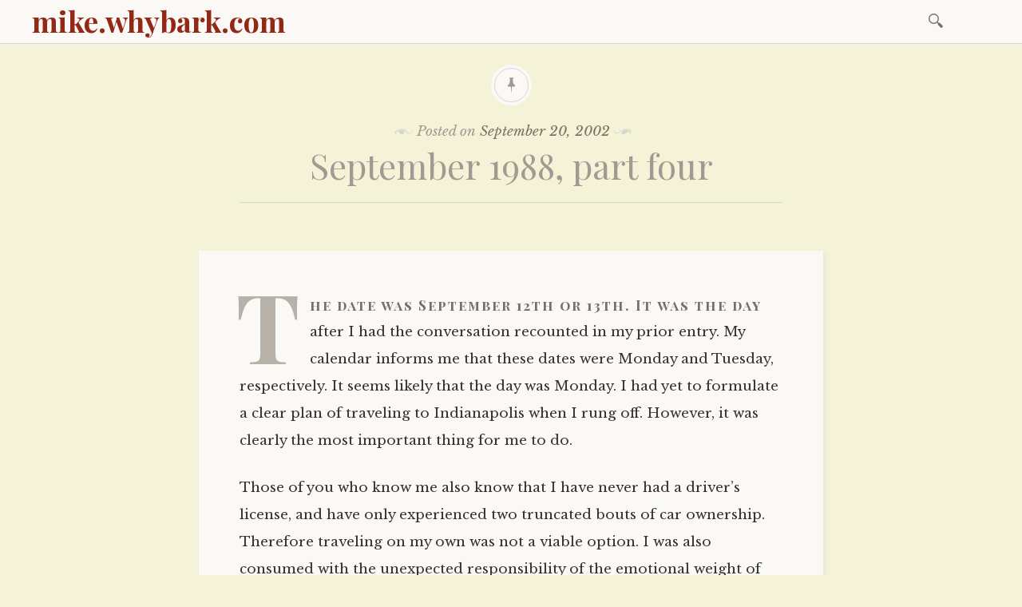

--- FILE ---
content_type: text/html; charset=UTF-8
request_url: https://mike.whybark.com/archives/371
body_size: 22200
content:

<!DOCTYPE html>
<html lang="en-US">
	<head>
		<meta charset="UTF-8" />
		<meta name="viewport" content="width=device-width, initial-scale=1">
		<link rel="profile" href="http://gmpg.org/xfn/11" />
		<link rel="pingback" href="https://mike.whybark.com/xmlrpc.php" />
		<title>September 1988, part four &#8211; mike.whybark.com</title>
<meta name='robots' content='max-image-preview:large' />
<link rel='dns-prefetch' href='//secure.gravatar.com' />
<link rel='dns-prefetch' href='//stats.wp.com' />
<link rel='dns-prefetch' href='//fonts.googleapis.com' />
<link rel='dns-prefetch' href='//v0.wordpress.com' />
<link rel='dns-prefetch' href='//i0.wp.com' />
<link rel="alternate" type="application/rss+xml" title="mike.whybark.com &raquo; Feed" href="https://mike.whybark.com/feed" />
<link rel="alternate" type="application/rss+xml" title="mike.whybark.com &raquo; Comments Feed" href="https://mike.whybark.com/comments/feed" />
<link rel="alternate" type="application/rss+xml" title="mike.whybark.com &raquo; September 1988, part four Comments Feed" href="https://mike.whybark.com/archives/371/feed" />
<script type="text/javascript">
window._wpemojiSettings = {"baseUrl":"https:\/\/s.w.org\/images\/core\/emoji\/14.0.0\/72x72\/","ext":".png","svgUrl":"https:\/\/s.w.org\/images\/core\/emoji\/14.0.0\/svg\/","svgExt":".svg","source":{"concatemoji":"https:\/\/mike.whybark.com\/wp-includes\/js\/wp-emoji-release.min.js?ver=6.1.7"}};
/*! This file is auto-generated */
!function(e,a,t){var n,r,o,i=a.createElement("canvas"),p=i.getContext&&i.getContext("2d");function s(e,t){var a=String.fromCharCode,e=(p.clearRect(0,0,i.width,i.height),p.fillText(a.apply(this,e),0,0),i.toDataURL());return p.clearRect(0,0,i.width,i.height),p.fillText(a.apply(this,t),0,0),e===i.toDataURL()}function c(e){var t=a.createElement("script");t.src=e,t.defer=t.type="text/javascript",a.getElementsByTagName("head")[0].appendChild(t)}for(o=Array("flag","emoji"),t.supports={everything:!0,everythingExceptFlag:!0},r=0;r<o.length;r++)t.supports[o[r]]=function(e){if(p&&p.fillText)switch(p.textBaseline="top",p.font="600 32px Arial",e){case"flag":return s([127987,65039,8205,9895,65039],[127987,65039,8203,9895,65039])?!1:!s([55356,56826,55356,56819],[55356,56826,8203,55356,56819])&&!s([55356,57332,56128,56423,56128,56418,56128,56421,56128,56430,56128,56423,56128,56447],[55356,57332,8203,56128,56423,8203,56128,56418,8203,56128,56421,8203,56128,56430,8203,56128,56423,8203,56128,56447]);case"emoji":return!s([129777,127995,8205,129778,127999],[129777,127995,8203,129778,127999])}return!1}(o[r]),t.supports.everything=t.supports.everything&&t.supports[o[r]],"flag"!==o[r]&&(t.supports.everythingExceptFlag=t.supports.everythingExceptFlag&&t.supports[o[r]]);t.supports.everythingExceptFlag=t.supports.everythingExceptFlag&&!t.supports.flag,t.DOMReady=!1,t.readyCallback=function(){t.DOMReady=!0},t.supports.everything||(n=function(){t.readyCallback()},a.addEventListener?(a.addEventListener("DOMContentLoaded",n,!1),e.addEventListener("load",n,!1)):(e.attachEvent("onload",n),a.attachEvent("onreadystatechange",function(){"complete"===a.readyState&&t.readyCallback()})),(e=t.source||{}).concatemoji?c(e.concatemoji):e.wpemoji&&e.twemoji&&(c(e.twemoji),c(e.wpemoji)))}(window,document,window._wpemojiSettings);
</script>
<style type="text/css">
img.wp-smiley,
img.emoji {
	display: inline !important;
	border: none !important;
	box-shadow: none !important;
	height: 1em !important;
	width: 1em !important;
	margin: 0 0.07em !important;
	vertical-align: -0.1em !important;
	background: none !important;
	padding: 0 !important;
}
</style>
	<link rel='stylesheet' id='wp-block-library-css' href='https://mike.whybark.com/wp-includes/css/dist/block-library/style.min.css?ver=6.1.7' type='text/css' media='all' />
<style id='wp-block-library-inline-css' type='text/css'>
.has-text-align-justify{text-align:justify;}
</style>
<link rel='stylesheet' id='jetpack-videopress-video-block-view-css' href='https://mike.whybark.com/wp-content/plugins/jetpack/jetpack_vendor/automattic/jetpack-videopress/build/block-editor/blocks/video/view.css?minify=false&#038;ver=34ae973733627b74a14e' type='text/css' media='all' />
<link rel='stylesheet' id='mediaelement-css' href='https://mike.whybark.com/wp-includes/js/mediaelement/mediaelementplayer-legacy.min.css?ver=4.2.17' type='text/css' media='all' />
<link rel='stylesheet' id='wp-mediaelement-css' href='https://mike.whybark.com/wp-includes/js/mediaelement/wp-mediaelement.min.css?ver=6.1.7' type='text/css' media='all' />
<link rel='stylesheet' id='classic-theme-styles-css' href='https://mike.whybark.com/wp-includes/css/classic-themes.min.css?ver=1' type='text/css' media='all' />
<style id='global-styles-inline-css' type='text/css'>
body{--wp--preset--color--black: #000000;--wp--preset--color--cyan-bluish-gray: #abb8c3;--wp--preset--color--white: #ffffff;--wp--preset--color--pale-pink: #f78da7;--wp--preset--color--vivid-red: #cf2e2e;--wp--preset--color--luminous-vivid-orange: #ff6900;--wp--preset--color--luminous-vivid-amber: #fcb900;--wp--preset--color--light-green-cyan: #7bdcb5;--wp--preset--color--vivid-green-cyan: #00d084;--wp--preset--color--pale-cyan-blue: #8ed1fc;--wp--preset--color--vivid-cyan-blue: #0693e3;--wp--preset--color--vivid-purple: #9b51e0;--wp--preset--gradient--vivid-cyan-blue-to-vivid-purple: linear-gradient(135deg,rgba(6,147,227,1) 0%,rgb(155,81,224) 100%);--wp--preset--gradient--light-green-cyan-to-vivid-green-cyan: linear-gradient(135deg,rgb(122,220,180) 0%,rgb(0,208,130) 100%);--wp--preset--gradient--luminous-vivid-amber-to-luminous-vivid-orange: linear-gradient(135deg,rgba(252,185,0,1) 0%,rgba(255,105,0,1) 100%);--wp--preset--gradient--luminous-vivid-orange-to-vivid-red: linear-gradient(135deg,rgba(255,105,0,1) 0%,rgb(207,46,46) 100%);--wp--preset--gradient--very-light-gray-to-cyan-bluish-gray: linear-gradient(135deg,rgb(238,238,238) 0%,rgb(169,184,195) 100%);--wp--preset--gradient--cool-to-warm-spectrum: linear-gradient(135deg,rgb(74,234,220) 0%,rgb(151,120,209) 20%,rgb(207,42,186) 40%,rgb(238,44,130) 60%,rgb(251,105,98) 80%,rgb(254,248,76) 100%);--wp--preset--gradient--blush-light-purple: linear-gradient(135deg,rgb(255,206,236) 0%,rgb(152,150,240) 100%);--wp--preset--gradient--blush-bordeaux: linear-gradient(135deg,rgb(254,205,165) 0%,rgb(254,45,45) 50%,rgb(107,0,62) 100%);--wp--preset--gradient--luminous-dusk: linear-gradient(135deg,rgb(255,203,112) 0%,rgb(199,81,192) 50%,rgb(65,88,208) 100%);--wp--preset--gradient--pale-ocean: linear-gradient(135deg,rgb(255,245,203) 0%,rgb(182,227,212) 50%,rgb(51,167,181) 100%);--wp--preset--gradient--electric-grass: linear-gradient(135deg,rgb(202,248,128) 0%,rgb(113,206,126) 100%);--wp--preset--gradient--midnight: linear-gradient(135deg,rgb(2,3,129) 0%,rgb(40,116,252) 100%);--wp--preset--duotone--dark-grayscale: url('#wp-duotone-dark-grayscale');--wp--preset--duotone--grayscale: url('#wp-duotone-grayscale');--wp--preset--duotone--purple-yellow: url('#wp-duotone-purple-yellow');--wp--preset--duotone--blue-red: url('#wp-duotone-blue-red');--wp--preset--duotone--midnight: url('#wp-duotone-midnight');--wp--preset--duotone--magenta-yellow: url('#wp-duotone-magenta-yellow');--wp--preset--duotone--purple-green: url('#wp-duotone-purple-green');--wp--preset--duotone--blue-orange: url('#wp-duotone-blue-orange');--wp--preset--font-size--small: 13px;--wp--preset--font-size--medium: 20px;--wp--preset--font-size--large: 36px;--wp--preset--font-size--x-large: 42px;}.has-black-color{color: var(--wp--preset--color--black) !important;}.has-cyan-bluish-gray-color{color: var(--wp--preset--color--cyan-bluish-gray) !important;}.has-white-color{color: var(--wp--preset--color--white) !important;}.has-pale-pink-color{color: var(--wp--preset--color--pale-pink) !important;}.has-vivid-red-color{color: var(--wp--preset--color--vivid-red) !important;}.has-luminous-vivid-orange-color{color: var(--wp--preset--color--luminous-vivid-orange) !important;}.has-luminous-vivid-amber-color{color: var(--wp--preset--color--luminous-vivid-amber) !important;}.has-light-green-cyan-color{color: var(--wp--preset--color--light-green-cyan) !important;}.has-vivid-green-cyan-color{color: var(--wp--preset--color--vivid-green-cyan) !important;}.has-pale-cyan-blue-color{color: var(--wp--preset--color--pale-cyan-blue) !important;}.has-vivid-cyan-blue-color{color: var(--wp--preset--color--vivid-cyan-blue) !important;}.has-vivid-purple-color{color: var(--wp--preset--color--vivid-purple) !important;}.has-black-background-color{background-color: var(--wp--preset--color--black) !important;}.has-cyan-bluish-gray-background-color{background-color: var(--wp--preset--color--cyan-bluish-gray) !important;}.has-white-background-color{background-color: var(--wp--preset--color--white) !important;}.has-pale-pink-background-color{background-color: var(--wp--preset--color--pale-pink) !important;}.has-vivid-red-background-color{background-color: var(--wp--preset--color--vivid-red) !important;}.has-luminous-vivid-orange-background-color{background-color: var(--wp--preset--color--luminous-vivid-orange) !important;}.has-luminous-vivid-amber-background-color{background-color: var(--wp--preset--color--luminous-vivid-amber) !important;}.has-light-green-cyan-background-color{background-color: var(--wp--preset--color--light-green-cyan) !important;}.has-vivid-green-cyan-background-color{background-color: var(--wp--preset--color--vivid-green-cyan) !important;}.has-pale-cyan-blue-background-color{background-color: var(--wp--preset--color--pale-cyan-blue) !important;}.has-vivid-cyan-blue-background-color{background-color: var(--wp--preset--color--vivid-cyan-blue) !important;}.has-vivid-purple-background-color{background-color: var(--wp--preset--color--vivid-purple) !important;}.has-black-border-color{border-color: var(--wp--preset--color--black) !important;}.has-cyan-bluish-gray-border-color{border-color: var(--wp--preset--color--cyan-bluish-gray) !important;}.has-white-border-color{border-color: var(--wp--preset--color--white) !important;}.has-pale-pink-border-color{border-color: var(--wp--preset--color--pale-pink) !important;}.has-vivid-red-border-color{border-color: var(--wp--preset--color--vivid-red) !important;}.has-luminous-vivid-orange-border-color{border-color: var(--wp--preset--color--luminous-vivid-orange) !important;}.has-luminous-vivid-amber-border-color{border-color: var(--wp--preset--color--luminous-vivid-amber) !important;}.has-light-green-cyan-border-color{border-color: var(--wp--preset--color--light-green-cyan) !important;}.has-vivid-green-cyan-border-color{border-color: var(--wp--preset--color--vivid-green-cyan) !important;}.has-pale-cyan-blue-border-color{border-color: var(--wp--preset--color--pale-cyan-blue) !important;}.has-vivid-cyan-blue-border-color{border-color: var(--wp--preset--color--vivid-cyan-blue) !important;}.has-vivid-purple-border-color{border-color: var(--wp--preset--color--vivid-purple) !important;}.has-vivid-cyan-blue-to-vivid-purple-gradient-background{background: var(--wp--preset--gradient--vivid-cyan-blue-to-vivid-purple) !important;}.has-light-green-cyan-to-vivid-green-cyan-gradient-background{background: var(--wp--preset--gradient--light-green-cyan-to-vivid-green-cyan) !important;}.has-luminous-vivid-amber-to-luminous-vivid-orange-gradient-background{background: var(--wp--preset--gradient--luminous-vivid-amber-to-luminous-vivid-orange) !important;}.has-luminous-vivid-orange-to-vivid-red-gradient-background{background: var(--wp--preset--gradient--luminous-vivid-orange-to-vivid-red) !important;}.has-very-light-gray-to-cyan-bluish-gray-gradient-background{background: var(--wp--preset--gradient--very-light-gray-to-cyan-bluish-gray) !important;}.has-cool-to-warm-spectrum-gradient-background{background: var(--wp--preset--gradient--cool-to-warm-spectrum) !important;}.has-blush-light-purple-gradient-background{background: var(--wp--preset--gradient--blush-light-purple) !important;}.has-blush-bordeaux-gradient-background{background: var(--wp--preset--gradient--blush-bordeaux) !important;}.has-luminous-dusk-gradient-background{background: var(--wp--preset--gradient--luminous-dusk) !important;}.has-pale-ocean-gradient-background{background: var(--wp--preset--gradient--pale-ocean) !important;}.has-electric-grass-gradient-background{background: var(--wp--preset--gradient--electric-grass) !important;}.has-midnight-gradient-background{background: var(--wp--preset--gradient--midnight) !important;}.has-small-font-size{font-size: var(--wp--preset--font-size--small) !important;}.has-medium-font-size{font-size: var(--wp--preset--font-size--medium) !important;}.has-large-font-size{font-size: var(--wp--preset--font-size--large) !important;}.has-x-large-font-size{font-size: var(--wp--preset--font-size--x-large) !important;}
.wp-block-navigation a:where(:not(.wp-element-button)){color: inherit;}
:where(.wp-block-columns.is-layout-flex){gap: 2em;}
.wp-block-pullquote{font-size: 1.5em;line-height: 1.6;}
</style>
<link rel='stylesheet' id='libretto-style-css' href='https://mike.whybark.com/wp-content/themes/libretto/style.css?ver=6.1.7' type='text/css' media='all' />
<link rel='stylesheet' id='libretto-fonts-css' href='https://fonts.googleapis.com/css?family=Libre+Baskerville%3A400%2C700%2C400italic%7CPlayfair+Display%3A400%2C700%2C400italic%2C700italic%7CPlayfair+Display+SC%3A700%2C700italic%7CMontserrat%3A400%7CDroid+Sans+Mono%3A400&#038;subset=latin%2Clatin-ext' type='text/css' media='all' />
<link rel='stylesheet' id='libretto-custom-icons-css' href='https://mike.whybark.com/wp-content/themes/libretto/icons/icons.css' type='text/css' media='all' />
<style id='akismet-widget-style-inline-css' type='text/css'>

			.a-stats {
				--akismet-color-mid-green: #357b49;
				--akismet-color-white: #fff;
				--akismet-color-light-grey: #f6f7f7;

				max-width: 350px;
				width: auto;
			}

			.a-stats * {
				all: unset;
				box-sizing: border-box;
			}

			.a-stats strong {
				font-weight: 600;
			}

			.a-stats a.a-stats__link,
			.a-stats a.a-stats__link:visited,
			.a-stats a.a-stats__link:active {
				background: var(--akismet-color-mid-green);
				border: none;
				box-shadow: none;
				border-radius: 8px;
				color: var(--akismet-color-white);
				cursor: pointer;
				display: block;
				font-family: -apple-system, BlinkMacSystemFont, 'Segoe UI', 'Roboto', 'Oxygen-Sans', 'Ubuntu', 'Cantarell', 'Helvetica Neue', sans-serif;
				font-weight: 500;
				padding: 12px;
				text-align: center;
				text-decoration: none;
				transition: all 0.2s ease;
			}

			/* Extra specificity to deal with TwentyTwentyOne focus style */
			.widget .a-stats a.a-stats__link:focus {
				background: var(--akismet-color-mid-green);
				color: var(--akismet-color-white);
				text-decoration: none;
			}

			.a-stats a.a-stats__link:hover {
				filter: brightness(110%);
				box-shadow: 0 4px 12px rgba(0, 0, 0, 0.06), 0 0 2px rgba(0, 0, 0, 0.16);
			}

			.a-stats .count {
				color: var(--akismet-color-white);
				display: block;
				font-size: 1.5em;
				line-height: 1.4;
				padding: 0 13px;
				white-space: nowrap;
			}
		
</style>
<link rel='stylesheet' id='social-logos-css' href='https://mike.whybark.com/wp-content/plugins/jetpack/_inc/social-logos/social-logos.min.css?ver=12.5' type='text/css' media='all' />
<link rel='stylesheet' id='jetpack_css-css' href='https://mike.whybark.com/wp-content/plugins/jetpack/css/jetpack.css?ver=12.5' type='text/css' media='all' />
<script type='text/javascript' id='jetpack_related-posts-js-extra'>
/* <![CDATA[ */
var related_posts_js_options = {"post_heading":"h4"};
/* ]]> */
</script>
<script type='text/javascript' src='https://mike.whybark.com/wp-content/plugins/jetpack/_inc/build/related-posts/related-posts.min.js?ver=20211209' id='jetpack_related-posts-js'></script>
<script type='text/javascript' src='https://mike.whybark.com/wp-includes/js/jquery/jquery.min.js?ver=3.6.1' id='jquery-core-js'></script>
<script type='text/javascript' src='https://mike.whybark.com/wp-includes/js/jquery/jquery-migrate.min.js?ver=3.3.2' id='jquery-migrate-js'></script>
<script type='text/javascript' src='https://mike.whybark.com/wp-content/themes/libretto/js/libretto.js?ver=20140331' id='libretto-script-js'></script>
<script type='text/javascript' src='https://mike.whybark.com/wp-content/themes/libretto/js/touche.js?ver=1' id='libretto-touche-js'></script>
<link rel="https://api.w.org/" href="https://mike.whybark.com/wp-json/" /><link rel="alternate" type="application/json" href="https://mike.whybark.com/wp-json/wp/v2/posts/371" /><link rel="EditURI" type="application/rsd+xml" title="RSD" href="https://mike.whybark.com/xmlrpc.php?rsd" />
<link rel="wlwmanifest" type="application/wlwmanifest+xml" href="https://mike.whybark.com/wp-includes/wlwmanifest.xml" />
<meta name="generator" content="WordPress 6.1.7" />
<link rel="canonical" href="https://mike.whybark.com/archives/371" />
<link rel='shortlink' href='https://wp.me/p7LH2C-5Z' />
<link rel="alternate" type="application/json+oembed" href="https://mike.whybark.com/wp-json/oembed/1.0/embed?url=https%3A%2F%2Fmike.whybark.com%2Farchives%2F371" />
<link rel="alternate" type="text/xml+oembed" href="https://mike.whybark.com/wp-json/oembed/1.0/embed?url=https%3A%2F%2Fmike.whybark.com%2Farchives%2F371&#038;format=xml" />
	<style>img#wpstats{display:none}</style>
		<style type="text/css">.recentcomments a{display:inline !important;padding:0 !important;margin:0 !important;}</style>		<style type="text/css">
		
					.title-block .site-title a,
			.header-image .title-block .site-title a,
			.title-block .site-description,
			.header-image .title-block .site-description {
				color: #872916;
			}
		
				</style>
		<style type="text/css" id="custom-background-css">
body.custom-background { background-color: #f4f3d7; }
</style>
	
<!-- Jetpack Open Graph Tags -->
<meta property="og:type" content="article" />
<meta property="og:title" content="September 1988, part four" />
<meta property="og:url" content="https://mike.whybark.com/archives/371" />
<meta property="og:description" content="The date was September 12th or 13th. It was the day after I had the conversation recounted in my prior entry. My calendar informs me that these dates were Monday and Tuesday, respectively. It seems…" />
<meta property="article:published_time" content="2002-09-20T07:40:24+00:00" />
<meta property="article:modified_time" content="2020-04-19T19:33:07+00:00" />
<meta property="og:site_name" content="mike.whybark.com" />
<meta property="og:image" content="http://mike.whybark.com/archives/images/sympathy.jpg" />
<meta property="og:image:width" content="351" />
<meta property="og:image:height" content="476" />
<meta property="og:image:alt" content="sympathy.jpg" />
<meta property="og:locale" content="en_US" />
<meta name="twitter:text:title" content="September 1988, part four" />
<meta name="twitter:image" content="http://mike.whybark.com/archives/images/sympathy.jpg?w=640" />
<meta name="twitter:image:alt" content="sympathy.jpg" />
<meta name="twitter:card" content="summary_large_image" />

<!-- End Jetpack Open Graph Tags -->
<link rel="icon" href="https://i0.wp.com/mike.whybark.com/wp-content/uploads/2015/11/troll.gif?fit=32%2C30&#038;ssl=1" sizes="32x32" />
<link rel="icon" href="https://i0.wp.com/mike.whybark.com/wp-content/uploads/2015/11/troll.gif?fit=124%2C117&#038;ssl=1" sizes="192x192" />
<link rel="apple-touch-icon" href="https://i0.wp.com/mike.whybark.com/wp-content/uploads/2015/11/troll.gif?fit=124%2C117&#038;ssl=1" />
<meta name="msapplication-TileImage" content="https://i0.wp.com/mike.whybark.com/wp-content/uploads/2015/11/troll.gif?fit=124%2C117&#038;ssl=1" />
	</head>

	<body class="post-template-default single single-post postid-371 single-format-standard custom-background">

		<header class="nav-bar">
						<div class="site-branding">
				<h1 class="site-title"><a href="https://mike.whybark.com/" title="mike.whybark.com" rel="home">mike.whybark.com</a></h1>
			</div>
			
			<nav id="site-navigation" class="navigation-main" role="navigation">
				<div class="menu-toggle"><span class="mobile-site-title">mike.whybark.com</span>
					<button id="menu-icon">
					  <span></span>
					  <span></span>
					  <span></span>
					</button>
				</div>
				<div class="screen-reader-text skip-link">
					<a href="#content" title="Skip to content">Skip to content</a>
				</div>
				<div class="menu-wrapper">
										<form role="search" method="get" class="search-form" action="https://mike.whybark.com/">
				<label>
					<span class="screen-reader-text">Search for:</span>
					<input type="search" class="search-field" placeholder="Search &hellip;" value="" name="s" />
				</label>
				<input type="submit" class="search-submit" value="Search" />
			</form>				</div>
			</nav><!-- .site-navigation -->
		</header><!-- .header-bar -->

		
			<header id="masthead" class="site-header" role="banner"

			
			>

				<!-- PAGE HEADER -->
				<div class="title-block">

									<div class="entry-meta">
						<span class="posted-on">Posted on <a href="https://mike.whybark.com/archives/371" rel="bookmark"><time class="entry-date published" datetime="2002-09-20T00:40:24+00:00">September 20, 2002</time><time class="updated" datetime="2020-04-19T19:33:07+00:00">April 19, 2020</time></a></span><span class="byline"> by <span class="author vcard"><a class="url fn n" href="https://mike.whybark.com/archives/author/mwhybark">mwhybark</a></span></span>					</div><!-- .entry-meta -->
					<h1>September 1988, part four</h1>

				
				</div><!-- .title-block -->
			</header><!-- #masthead -->
		
<div id="primary" class="content-area">
	<div id="content" class="site-content" role="main">

	
		
<article id="post-371" class="post-371 post type-post status-publish format-standard hentry category-suzy-september-1988 libretto-long-form">

	<div class="entry-content">
		<p>The date was September 12th or 13th. It was the day after I had the conversation recounted in my prior entry. My calendar informs me that these dates were Monday and Tuesday, respectively. It seems likely that the day was Monday. I had yet to formulate a clear plan of traveling to Indianapolis when I rung off. However, it was clearly the most important thing for me to do.</p>
<p>Those of you who know me also know that I have never had a driver&#8217;s license, and have only experienced two truncated bouts of car ownership. Therefore traveling on my own was not a viable option. I was also consumed with the unexpected responsibility of the emotional weight of the little shrine to my sister we&#8217;d included in the art opening. Understandably, I felt reluctant to ask others to perform the gallery-watching duties which accompanied shows at the space, a co-op called the Bellevue Gallery. Additionally, school had just started and i think I had some plan of getting advance assignments to cart up to Indy the <i>next</i> week.</p>
<p>In hindsight, it seems clear to me that in some way I was also avoiding an unpleasant duty, by not having traveled up sooner. Not that staying in Bloomington really succeeded as an avoidance, mind you; the fact, noted yesterday, that Suzy&#8217;s accident was among the first tragedies to ever strike our extended bohemian cohort meant that my family became a lightning rod for a wide range of people, seeking the same things any human seeks when confronted by the unknowable pain of loss and grief.</p>
<p>I have no recollection of the means whereby I reached the hospital in Indianapolis. It&#8217;s only logical to assume I was able to take advantage of a proffered ride, but I do not recall, precisely, who I traveled with. I know that at the hospital, Joey and Kara, and, I think, Jennifer were there, as well as others: Terri and also Burd, I think; Seth; my parents, obviously. I know there were more there, but my memories of my visit begin with my uncertain entry into the actual care facility of the intensive care unit.</p>
<p>The unit was laid out in  ring around a central desk, a layout common to contemporary medical facilities where immediate patient access is a prerequisite. By stationing the staff centrally, it means the staff travels the same distance in the event of any given patient requiring urgent attention.</p>
<p>In my recollection, it is nighttime; the lights are dim, and the overheads in the unit are off, so that the light reflects off the polished buff tiles of the floor, and soft or intense pools of light mark the various locations that medical personnel are performing their tasks or have paused for the duration of the visitation schedule.</p>
<p>The fact that it is nighttime suggests that this is late Monday evening. So does the presence of friends who were still in high school, who presumably would have driven to Indianapolis following dinner at home.</p>
<p>I don&#8217;t know if there was a monolithic visitation schedule for the unit or if it was staggered; I suspect it must have been staggered, because I did not note other families moving in and out of the unit while I was there; this approach would also minimize the number of stressed out civilian visitors that the staff would need to keep track of at any given time.</p>
<p>At any rate, approaching the central desk, I quietly ask where my sister might be. I am alone, as just as  at the emergency room, only one visitor at a a time is permitted. My voice cracks with emotion and fear that I am unaware of until I hear it. I look back at the double swinging doors of the entrance to the area, and I can see Joey and Kara&#8217;s face, peeping in. I wave, an acknowledgement and a farewell, because my sister is in a room out of line of sight from the windows in the door.</p>
<p>I may have been led into her room, or I may have simply entered at a direction from the duty nurse. The door to the room my sister is in is open, as, locally, are most of the doors to patient&#8217;s rooms. It&#8217;s about twelve hours since that troubling pressure spike was measured in my beautiful, wild sister&#8217;s still head. In twelve hours they will measure her interior cranial pressure again, in preparation for an EEG to determine her level of brain activity. I&#8217;m confident that the results of this test will be positive as I pause in the doorway, peering into the dark room, waiting for my eyes to adjust.</p>
<p>The darkness of the room ins bluish, and the light near the head of my sister&#8217;s bed is warm and yellow. Her arms are exposed atop the bed, and the back of the bed is lifted up by about eight or ten inches. I&#8217;m sure that the air around me is filled with the whooshes, pings, and creaks of the life support apparatus but I do not hear it. The sloppy tape and iodine stains are gone. So is some of her hair. There&#8217;s more tubes. Something&#8217;s different &#8211; she looks,uh, <i>puffy</i>, somehow. Not enough to really identify any specific change. Maybe it&#8217;s the drugs.</p>
<p>She lies <i>still</i>. I quietly approach the bed, a touch unsteady, reaching out for her hand.</p>
<p>&#8220;S-suzy? Are you &#8211; no, of course you&#8217;re not <i>OK</i> &#8211; uh I, uh, the opening went well &#8211; you have no idea how uh how, um. How many. Lots. Everyone&#8217;s thinking&#8230;&#8221;</p>
<p>I take her hand. It is limp. It is slightly cool. It is inert. It is uninhabited. It is an object. It is abandoned. It is empty. It is light. It is heavy. It is clammy. It is hot. It is painful to hold. </p>
<div class="blogbody" align="center">
She&#8217;s <b>fucking <font size="+1">DEAD!</font></p>
<p><font size="+2">DEAD!</font></p>
<p><font size="+3">D E A D!</font></b>
</div>
<p></p>
<div align="center"><img decoding="async" alt="sympathy.jpg" src="https://i0.wp.com/mike.whybark.com/archives/images/sympathy.jpg?resize=351%2C476" width="351" height="476" border="0" data-recalc-dims="1" /></div>
</p>
<p>
I have clear, unambiguous memories of some of the next few moments. I doubt I can fully express them in this medium. I immediately, and completely, lost all self control. I flung myself across the mechanically-maintained remains of my sister, sobbing uncontrollably. I believe I must have repeated, possibly yelling, what I am sure is the first word I ever learned: &#8220;NO!&#8221;</p>
<p>&#8220;NO!&#8221;</p>
<p><font size="+1">&#8220;NO!&#8221;</font></p>
<p>I don&#8217;t believe that continued for very long. I held her to my head, pressing her against my body, stroking her matted hair, sobbing and sobbing and sobbing, the muscles of my mouth frozen, aching, into a grimace I was utterly powerless to control or change even as facial cramps increased my already considerable discomfort. I frantically rubbed her shoulder and head, expressing my depth of adoration too late too late too late for ever for the rest of my life for ever gone.</p>
<p>Gone. Gone.</p>
<p>My sister, my love, my life; the yes to my no.  We lived together the first summer after high-school and got the fighting out of the way then; after that, she was the closest person the world to me, who knew me, as, well, a sister. I knew when I was a child that I would never have kids; the incredible force of my negativity is something that no child should &#8211; or will &#8211; be exposed to in a full-time parenting environment. </p>
<p>My sister was the inverse of this, an earth-mother punk rock force of nature whose drive and intellect were on a par with my own. I recall violent teenage disagreements in which our combined hormonal misery and absurdly high intellects confounded every parental effort to mediate or rectify. I sometimes wonder what it was like for my parents, with two such iconoclasts competing with one another and the world at large for our own slice of adolescent self definition. Exhausting, I&#8217;m sure.</p>
<p>She had long-term struggles with clinical depression, and had been on and off medication for it for some time. This was pre-Xanax, and I think that the first drug she was on was Lithium; watching her incredible mood swings as she tapered off that drug made me permanently mistrustful of the psychiatric pharmacopeia. For the most part, however, that was behind her.</p>
<p>She&#8217;d chosen the inverse of my life, traveling and studying the world over. Between her high-school graduation (a year early, in <i>my</i> class, 1984) with a 4.0 GPA and this terrible night in September, a bit more than one month shy of her twenty-second birthday, my sister had studied in the Semester at Sea program, in which college students circle the globe in a cruise ship which is employed as a traveling university, lived and studied in Liege and Brussels, Belgium for, I believe, a year, and again for two years in Shanghai, China. She spoke fluent French, and was a much more diligent student of that language than I have ever been.</p>
<p>Generally speaking, where I can be counted to turn my intellectual and energetic resources to that which is discounted or credited as dangerous in the received wisdom of our culture, my sister applied herself diligently in the ways we&#8217;re encouraged to as youth. But for her it was in order to escape, and drove her to seek what she sought &#8211; the authentic, I believe &#8211; in other cultures, less homogeneous than ours, matured without the shade of endless carports and malls and cheap, mass-produced industrial goods.</p>
<p>I strove to demonstrate to her that authentic, organic culture &#8211; the culture that ultimately generates everything worthwhile and full of flavor in life &#8211; is inescapable, and all around us, and merely because much of it is ignored as unmarketable does not mean it&#8217;s not available for consumption and participation. Eventually, I am so very happy to recount, she accepted this view and turned her boundless energy and razor wit to exploring this in Bloomington, in the field of my friends and in the company of our peers.</p>
<p>That summer (or perhaps the summer before), for reasons I can only describe as of conscience, she single-handedly started a volunteer-run recycling pickup cooperative, at least three years before Bloomington established any sort of municipal recycling program. That core group of volunteers was nobody special (I mean in the world&#8217;s eyes, as I <i>am</i> describing some old and dear friends &#8211; you&#8217;re special to me and also to Fred Rogers, kids!), not particularly political, and basically simply composed of a subset of our friends who, via my sister&#8217;s inspired prompting, got organized. Their successful functioning was instrumental in providing a spur to the city government in finally beginning to establish municipal recycling in Bloomington.</p>
<p>But back to our story.</p>
<p>I stood outside the ICU, looking in at the figure of a young man, who, weeping, and staggering in the depths of his misery stumbled blindly, weaving, heaving, shaking, one hand to his tear-blinded eyes, the other outstretched in a gesture of both warding and seeking. He dragged his feet; he paused; his body warped and twisted under the gusts of his grief.</p>
<p>It took him an endless moment to cross the open space of the ICU; watching him was like watching an automobile accident. The people near me, crowded by the door, burst into tears all at once, crying out the name of the young man they watched in horror.</p>
<p>&#8220;Mike! Mike! What is it, what happened?&#8221;</p>
<p>&#8220;Do you need help?&#8221;</p>
<p>&#8220;Is Suzy OK?&#8221;  </p>
<p>&#8220;What&#8217;s going on, do you need a doctor, should we call someone?&#8221;</p>
<p>He pushed through the doors if the ICU into their midst, and I was mobbed by the concerned teenagers as I stood sobbing helplessly, wracked, great creaking loud gasps of air forcing my body into convulsive cycles and making it impossible to even mouth the formula the situation requires. I was <i>not</i> OK.</p>
<p>My emotive disarray had a kind of infectious effect on the people nearby, for, I&#8217;m sure, a variety of reasons. The increasing waves of fear, tears, and concern both rippled out from us and drew people to us, as I stumbled with the small knot of onlookers into the waiting area where the entire crowd of people who were paying court to my dying sister and our parents had assembled. </p>
<p>I have no clear memory, again, of the journalistic details of the situation. There may have been a total of ten people there in addition to my immediate family. There may have been as many as twenty all told. I do not know.</p>
<p>As my sisters&#8217; crisis became the eye of a gathering storm of emotional concern among our peers, certain qualities that my family possesses began to accidentally shape the form of the concern and attention that was focused on us. First, we&#8217;re all good in a crisis. It takes events that are difficult for me to anticipate to powerfully and continually disrupt our ability to reason and think ahead, analytically seeking the optimum outcome. Second, my parents are as verbally facile as I am, and the combination of these skills means that our communications with those around us at this time became something unexpected. </p>
<p>Although I accept and treasure the form it took, I also regret that we did not have the foresight to create sufficient privacy for ourselves. As will be seen, we spent an inordinate amount of time helping others to manage their grief, something which fairly requires the use of the words &#8220;It will be OK&#8221;, words, which when uttered by the newly bereaved can only be described as a lie.</p>
<p>Due to the scale and intensity of our communities&#8217; supportive reaction, neither my parents or myself were ever alone with our uncertainty and fear from, effectively, the moment we first heard about the accident. We were quite literally surrounded by and rocked in the bosom of our community. It was a remarkable experience, and at the time I was quite uncritically pleased and grateful for it. Since then, while still deeply gratified by the outpouring of support and concern we experienced, my understanding of the reaction has become more complex and taken on a critical overtone.</p>
<p>I became quickly, if haphazardly, self-educated about, for example, head injuries, brain damage, and the experiences associated with serious accidents and death. i learned about the stages of grief, which are helpfully provided in convenient pamphlet form to persons awaiting word on their loved ones in the ICU&#8217;s counseling lounge, which is a private room used to provide a private environment for medical personnel and chaplains or representatives of faith to perform an essential part of their profession, that of grief counselor.</p>
<p>Because of the unique circumstances surrounding my sister&#8217;s crisis, my family became amateur grief counselors to a surprisingly large number of persons, not all of them the youth who first inevitably adopted her moment of desperate need as, appropriately, a learning experience. I want to stress that this is natural.</p>
<p>Thus, when I entered the waiting are in search of my parents, it was not I alone with my parents who dealt with my grief and loss &#8211; there were many others there as well, with many, heartbreaking questions. We answered them as best we could, and my parents and I must have retired to the private lounge to discuss and review.</p>
<p>The pressure test and EEG was on the other side of an infinite night stretching before us. Although <i>I</i> was certain my sister was dead, she could not be declared medically dead until an EEG had been performed; should the EEG reveal no brain activity, we would face a decision concerning the prolongation of life through artificial means. I was adamant. &#8220;Pull the damn plug!&#8221;, I practically shouted; my parents had discussed this among themselves and come to the same conclusions, thankfully.</p>
<p>And so we attempted to sleep. The lounge looked like an encampment of street people, black leather and combat boots under army blankets. Little subunits would venture off to smoke or get food and then return.</p>
<p>The pay phones in the waiting area rang constantly, for us, and for other distraught families. </p>
<p>Eventually, I believe the next morning, I answered the phone to hear the voice of a colleague of my father&#8217;s, a man I&#8217;d known since I was eleven or so, calling from an airplane. He had lost a child in a boating accident long, long ago, and I knew that the loss of that child has had a profound effect on his family ever since. His son, a few years older than I, is one of the greatest young American writers of the present day, and his talent has been hailed since he first began publishing in the late eighties, as I recall. It&#8217;s my firm belief that this writer&#8217;s fierce pursuit &#8211; courtship, even &#8211; of danger and death is partially related to the loss of his sibling.</p>
<p>I recall reading an article of his in a pop-culture magazine in which he journalistically recounted the experience of being a passenger in a car somewhere in the former Yugoslavia when it went over a land mine and killed the other occupants of the car, journalists with whom I believe he&#8217;d been working. Although he was unhurt physically, he recounted his wandering through the war-torn countryside in such a way as to make it clear how deeply affected he was by the event.</p>
<p>I was in an airport awaiting a friend&#8217;s arrival, and on reading this passage, I <i>knew</i> he flashed back to the death of his sister as he went into shock. I knew this irrationally, however. I knew it because on reading it I flashed back to my experience in the ICU, and to my experience of answering the phone to find his father on the line. The writer&#8217;s father, my dad&#8217;s colleague, attempted to speak to me and simply burst into great sobbing tears, repeating variations on &#8220;I&#8217;m so sorry&#8221;. I waited for him, and listened, and one thing he told me which I recall and which is true is that &#8220;It doesn&#8217;t go away. Time will cover it, but you&#8217;ll experience things in your life &#8211; as what&#8217;s happened to your sister is affecting me &#8211; that will bring it painfully anew to the surface of your psyche.&#8221;</p>
<p>Since that day, these words have come true again and again.</p>
<p>Eventually, my parents returned, and I was able to put my father on the phone with his friend. Let&#8217;s assume that they were off, attending the EEG. My mother told me that, as expected, there was no further electrical activity in my sister&#8217;s battered brain.</p>
<p>From here again, things are not clear in memory.</p>
<p>I attended my sister&#8217;s bedside with my parents, and, weeping, I cut a great forelock she&#8217;d grown and repeatedly cultivated as a fantastic item of plumage, dyeing and redyeing it, dredding it and coloring it with henna, cutting it off and regrowing it as she hung the dredd precursor from the handlebars of her bike. </p>
<div align="center"><a href="https://i0.wp.com/mike.whybark.com/archives/images/suzy_hair_1.jpg"><img decoding="async" loading="lazy" alt="suzy_hair_1.jpg" src="https://i0.wp.com/mike.whybark.com/archives/images/suzy_hair_1-thumb.jpg?resize=200%2C182" width="200" height="182" border="0" data-recalc-dims="1" /></a></div>
<p>
Months later, miles from my parent&#8217;s house, I found the dredded handlebar ornament in the gutter by the sidewalk. I have no idea how it got there, but it was certainly hers, and I picked it up and retain it yet.</p>
<div align="center"><a href="https://i0.wp.com/mike.whybark.com/archives/images/suzy_hair_2.jpg"><img decoding="async" loading="lazy" alt="suzy_hair_2.jpg" src="https://i0.wp.com/mike.whybark.com/archives/images/suzy_hair_2-thumb.jpg?resize=200%2C335" width="200" height="335" border="0" data-recalc-dims="1" /></a></div>
<p>On September 18, 1988, we held a memorial service for my sister. My family practices cremation and has no graves; my sister&#8217;s body had already been consigned to the flames.</p>
<p>We stood in the warm September sun greeting people. If I recall correctly, a columnist for the local paper had written an article about the life and death of my sister which had been published that week, possibly (although it seems doubtful, really) on the bottom of the front page, for which I and several friends had been interviewed.</p>
<p>So we greeted them as they came in. We greeted my parents&#8217; peers, and the congregation of our childhood church, and our friends from high school and from college. We greeted our teachers from high school, and from middle school. We greeted our professors from the university. We greeted fellow-students from IU, and former roommates, and co-workers, and the families of all of these people.</p>
<p>And still we greeted them. We greeted former lovers and ex-girlfriends and casual dates and people I sort of knew and people I didn&#8217;t know at all and their families.</p>
<p>And still we greeted them.</p>
<p>Finally, as the staff of the funeral home scrambled to set up more chairs, and still the line stretched around the building and snaked up the parking lot past the cars of people waiting to pull in and doubled back on itself, my father retired us from greeting; I think close relatives took over. The funeral home could not possibly contain them all. We were assured the PA could pipe the eulogies outside.</p>
<p>In my estimation, between 500 and 700, but possibly more, people attended. I honestly do not recall if the article was published prior to the memorial service or not. At any rate, I think that the mass of people represented three distinct social circles who had all been affected by the life of my sister. First, the immediate social group of my parents, constituted of church people and university people.</p>
<p>I&#8217;d estimate my parents&#8217; extended peer network at about 300 persons. Then, my sister&#8217;s university, internationalist, and activist circle, again, a group with between 200-300 persons. Finally, the peer group my sister and I shared, what may be described as the bohemian community of Bloomington; again, this group numbered between 300 and 450 persons, in my estimation. Thus, our family&#8217;s moment of loss became a lightning rod for at least three distinct, thriving, well-populated social networks; her death became theirs to mourn as well.</p>
<div align="center"><img decoding="async" loading="lazy" alt="tarot.jpg" src="https://i0.wp.com/mike.whybark.com/archives/images/tarot.jpg?resize=400%2C221" width="400" height="221" border="0" data-recalc-dims="1" /></div>
<p>I left Bloomington for Seattle in 1990, just as the Gulf War events were set in motion. I had (more or less) finished college (damn pesky French requirement rules change). I&#8217;ve been here ever since. My parents left Bloomington for Chapel Hill the same year. By about 1992, most of the people my sister and I grew up with had left Bloomington.</p>
<p>Between now and then, the circle of invulnerability around our shining youth abraded away. Brian and Robbie, each dead in different motorcycle accidents. Laird, lying in the soil at Puerto Vallarta. Heather, dead more awfully than i care to reflect on. <a href="http://tussinup.whybark.com">Steve</a>. Those of you I knew back then, I&#8217;m sure there&#8217;s plenty of others; those of you who&#8217;ve met me since, I&#8217;m sure you have your own dead.</p>
<p>They&#8217;ve been standing at your shoulder this week as you read this, every death you&#8217;ll ever experience; reading about my loss through your eyes, whispering in your ears of your own echoes of loss and the ways it&#8217;s warped and knotted the trunk of your life. You&#8217;ve grown over that barbed wire, or been bent by the wind, or sought the sun, and they live on in you, in your refractions  of them and reflections upon them. Each time you animate them by taking their puppet of memory off the shelf, they&#8217;re really right there with you, not quite as before.</p>
<p>But there, and with you.</p>
<p>Raise a glass.</p>
<p>Repeat after me: &#8220;To absent friends!&#8221;</p>
<p>Drink.</p>
<p>(As I finish this, I smell my sister&#8217;s sweat. Perhaps it&#8217;s from the hair i scanned: her body oils on it moistened by my fingertips bloom a gift of scent to me. There are many good reasons for keepsakes.)</p>
<p>Her death dramatically changed my life, not entirely in positive ways. I treat those around me, most of the time, as though you might be dead tomorrow. Or so I&#8217;d like to think. Unfortunately for my morale, that means I engage in a great deal more anxious introspection than I did previously. On balance, though, I&#8217;d rather be kind to you than act thoughtlessly for my own gratification&#8230; Or so I&#8217;d like to think.</p>
<p>My lifestyle is much more conventionally bounded these days than it was at the time, as well. Today, you could take me home to your folks without worrying I&#8217;d drink all your liquor, flirt with your mom, or pick a political fight with your dad. I miss doing those things, but I&#8217;ve made my choice.</p>
<p>There are a few more pictures of my sister (sorry, no larger links behind them &#8211; perhaps later) at <a href="http://suzy.whybark.com/">suzy.whybark.com</a>. Reloading the page randomly loads another image. There are about ten images, I think. </p>
<div align="center"><a href="https://i0.wp.com/mike.whybark.com/archives/images/suzy_danielle.jpg"><img decoding="async" loading="lazy" alt="suzy_danielle.jpg" src="https://i0.wp.com/mike.whybark.com/archives/images/suzy_danielle-thumb.jpg?resize=400%2C243" width="400" height="243" border="0" data-recalc-dims="1" /></a></div>
<p align="center"><i>Suzy (left) and Danielle, at the House of Ragin&#8217; Women<a href="#ragin">*</a>, circa 1987. photo by Matt Uhlmann.</i></p>
<p>I should write more about her life now, but this has been quite a labor this week. I&#8217;ll close by noting that people were thoughtful enough to <i>keep</i> bringing items of personal significance even to the memorial service. Some have expressed their loss in other ways later, too.</p>
<p>Thanks to all of you who were their at the time, and thanks again to all of you who joined me for this long memoir of another sad September, a long time ago, when my world was young. Every September since then, I fall into a funk by the end of the first week, and it takes until around my Dad&#8217;s birthday, the 18th, to figure out why. This year, and presumably for the rest of my life, there will be more public grieving overlaying my own reactions to this damnable time of year. Next year, I will be, I think, better prepared for it.</p>
<p><a name="ragin">*</a>Yes, it was really called that, and yes, I know about Jaime&#8217;s excellent book. His came out shortly after the place was named; just coincidence.</p>
<div align="center">
<p><a href="https://i0.wp.com/mike.whybark.com/archives/images/suzy_clipping.jpg"><img decoding="async" loading="lazy" alt="suzy_clipping.jpg" src="https://i0.wp.com/mike.whybark.com/archives/images/suzy_clipping-thumb.jpg?resize=200%2C442" width="200" height="442" border="0" data-recalc-dims="1" /></a></p>
<p><a href="https://i0.wp.com/mike.whybark.com/archives/images/house_rules_flyer.jpg"><img decoding="async" loading="lazy" alt="house_rules_flyer.jpg" src="https://i0.wp.com/mike.whybark.com/archives/images/house_rules_flyer-thumb.jpg?resize=300%2C386" width="300" height="386" border="0" data-recalc-dims="1" /></a></p>
<p><a href="http://mike.whybark.com/archives/images/mike_suzy_kids.html" onclick="window.open('http://mike.whybark.com/archives/images/mike_suzy_kids.html', 'popup', 'width=800,height=600,scrollbars=no,resizable=no,toolbar=no,directories=no,location=no,menubar=no,status=no,left=0,top=0'); return false">Done reading? Thank you, and click here.</a></br>
</div></p>
<div class="sharedaddy sd-sharing-enabled"><div class="robots-nocontent sd-block sd-social sd-social-icon sd-sharing"><h3 class="sd-title">Share this:</h3><div class="sd-content"><ul><li class="share-twitter"><a rel="nofollow noopener noreferrer" data-shared="sharing-twitter-371" class="share-twitter sd-button share-icon no-text" href="https://mike.whybark.com/archives/371?share=twitter" target="_blank" title="Click to share on Twitter" ><span></span><span class="sharing-screen-reader-text">Click to share on Twitter (Opens in new window)</span></a></li><li class="share-facebook"><a rel="nofollow noopener noreferrer" data-shared="sharing-facebook-371" class="share-facebook sd-button share-icon no-text" href="https://mike.whybark.com/archives/371?share=facebook" target="_blank" title="Click to share on Facebook" ><span></span><span class="sharing-screen-reader-text">Click to share on Facebook (Opens in new window)</span></a></li><li class="share-end"></li></ul></div></div></div>
<div id='jp-relatedposts' class='jp-relatedposts' >
	<h3 class="jp-relatedposts-headline"><em>Related</em></h3>
</div>			</div><!-- .entry-content -->

	<footer class="entry-meta">
		<span class="cat-links">Posted in <a href="https://mike.whybark.com/archives/category/suzy-september-1988" rel="category tag">Suzy: September, 1988</a></span>	</footer><!-- .entry-meta -->
</article><!-- #post-## -->

		
    <nav role="navigation" id="nav-below" class="navigation-post">
      <h1 class="screen-reader-text">Post navigation</h1>

		
        <div class="previous">
					<a href="https://mike.whybark.com/archives/369" rel="prev"><span class="meta-nav">Previous Article</span> September 1988, part three</a>        </div>

        <div class="next">
					<a href="https://mike.whybark.com/archives/372" rel="next"><span class="meta-nav">Next Article</span> &#8230; notes</a>        </div>

		
  </nav><!-- #nav-below -->
	
		
<div id="comments" class="comments-area">

	<h2 class="comments-title">
	2 thoughts on &ldquo;<span>September 1988, part four</span>&rdquo;	</h2>

	
	<ol class="comment-list">
			<li id="comment-2209" class="comment even thread-even depth-1">
			<article id="div-comment-2209" class="comment-body">
				<footer class="comment-meta">
					<div class="comment-author vcard">
						<img alt='' src='https://secure.gravatar.com/avatar/2556dd319442e1b19412eb52bee423d0?s=64&#038;d=mm&#038;r=g' srcset='https://secure.gravatar.com/avatar/2556dd319442e1b19412eb52bee423d0?s=128&#038;d=mm&#038;r=g 2x' class='avatar avatar-64 photo' height='64' width='64' loading='lazy' decoding='async'/>						<b class="fn">Derren Hermann</b> <span class="says">says:</span>					</div><!-- .comment-author -->

					<div class="comment-metadata">
						<a href="https://mike.whybark.com/archives/371#comment-2209"><time datetime="2002-09-20T18:47:18+00:00">September 20, 2002 at 6:47 pm</time></a>					</div><!-- .comment-metadata -->

									</footer><!-- .comment-meta -->

				<div class="comment-content">
					<p>Mike &#8211; I&#8217;m not sure if you remember me&#8230;however, I went to high school with you and was in Suzy&#8217;s class.</p>
<p>I have just finished reading your Sept. 1988 writings and am unable to express my feelings in the appropriate words.</p>
<p>All I can say is that I clearly remember Suzy to this day. I remember the respect that I had for her strength and ability to stand for her beliefs and not let anyone stand in her way.</p>
<p>I remember the same about you.</p>
<p>You both made a lasting impression on me in those days back in Bloomington&#8230;and I thank you.</p>
				</div><!-- .comment-content -->

							</article><!-- .comment-body -->
		</li><!-- #comment-## -->
		<li id="comment-2210" class="comment odd alt thread-odd thread-alt depth-1">
			<article id="div-comment-2210" class="comment-body">
				<footer class="comment-meta">
					<div class="comment-author vcard">
						<img alt='' src='https://secure.gravatar.com/avatar/223002ef6c2dd85e1e0a634b56b89ffb?s=64&#038;d=mm&#038;r=g' srcset='https://secure.gravatar.com/avatar/223002ef6c2dd85e1e0a634b56b89ffb?s=128&#038;d=mm&#038;r=g 2x' class='avatar avatar-64 photo' height='64' width='64' loading='lazy' decoding='async'/>						<b class="fn">Laura Job Sluder</b> <span class="says">says:</span>					</div><!-- .comment-author -->

					<div class="comment-metadata">
						<a href="https://mike.whybark.com/archives/371#comment-2210"><time datetime="2003-04-14T10:51:41+00:00">April 14, 2003 at 10:51 am</time></a>					</div><!-- .comment-metadata -->

									</footer><!-- .comment-meta -->

				<div class="comment-content">
					<p>I dreamed of Suzy last night.  While writing about the dream this morning, I thought to type her name into Google, and found this.   </p>
<p>
You won&#8217;t remember me; I was just one of that motley crowd, and I don&#8217;t think you and I ever spoke.  But I will never forget Suzy.  Thank you for writing this.</p>
				</div><!-- .comment-content -->

							</article><!-- .comment-body -->
		</li><!-- #comment-## -->
	</ol><!-- .comment-list -->

	

	<h3 class="no-comments">Comments are now closed.</h3>


</div><!-- #comments -->

	
	</div><!-- #content -->
</div><!-- #primary -->


<section id="footer-sidebar" class="clear widget-area" role="complementary">
	<div id="sidebar-1" class="widget-block"><aside id="search-6" class="widget widget_search"><form role="search" method="get" class="search-form" action="https://mike.whybark.com/">
				<label>
					<span class="screen-reader-text">Search for:</span>
					<input type="search" class="search-field" placeholder="Search &hellip;" value="" name="s" />
				</label>
				<input type="submit" class="search-submit" value="Search" />
			</form></aside>
		<aside id="recent-posts-2" class="widget widget_recent_entries">
		<h2 class="widget-title">Recent Posts</h2>
		<ul>
											<li>
					<a href="https://mike.whybark.com/archives/7269">A guide to late-era Gizmos releases at thegizmos.bandcamp.com</a>
									</li>
											<li>
					<a href="https://mike.whybark.com/archives/7249">The Whale</a>
									</li>
											<li>
					<a href="https://mike.whybark.com/archives/7241">Menu Update</a>
									</li>
											<li>
					<a href="https://mike.whybark.com/archives/7232">The Spider Fox</a>
									</li>
											<li>
					<a href="https://mike.whybark.com/archives/7224">Whale hunting</a>
									</li>
					</ul>

		</aside><aside id="recent-comments-2" class="widget widget_recent_comments"><h2 class="widget-title">Recent Comments</h2><ul id="recentcomments"><li class="recentcomments"><span class="comment-author-link">db</span> on <a href="https://mike.whybark.com/archives/1951#comment-7201">Hopkin Explained</a></li><li class="recentcomments"><span class="comment-author-link">mwhybark</span> on <a href="https://mike.whybark.com/archives/7023#comment-3614">The Hard Drive Shuffle</a></li><li class="recentcomments"><span class="comment-author-link"><a href='http://foreverarriving.blogspot.com/' rel='external nofollow ugc' class='url'>Lindsey</a></span> on <a href="https://mike.whybark.com/archives/7023#comment-3613">The Hard Drive Shuffle</a></li><li class="recentcomments"><span class="comment-author-link">mwhybark</span> on <a href="https://mike.whybark.com/archives/6974#comment-3534">Space</a></li><li class="recentcomments"><span class="comment-author-link"><a href='https://anticdent.org/' rel='external nofollow ugc' class='url'>chris</a></span> on <a href="https://mike.whybark.com/archives/6974#comment-3532">Space</a></li></ul></aside><aside id="categories-2" class="widget widget_categories"><h2 class="widget-title">Categories</h2><form action="https://mike.whybark.com" method="get"><label class="screen-reader-text" for="cat">Categories</label><select  name='cat' id='cat' class='postform'>
	<option value='-1'>Select Category</option>
	<option class="level-0" value="3">Anecdotes</option>
	<option class="level-0" value="33">Automotive care</option>
	<option class="level-0" value="14">Blimp Week</option>
	<option class="level-0" value="21">Columbia&apos;s Loss</option>
	<option class="level-0" value="16">Comics Reviews</option>
	<option class="level-0" value="17">Deferred</option>
	<option class="level-0" value="12">Drawing</option>
	<option class="level-0" value="19">Ken Goldstein of the Week</option>
	<option class="level-0" value="7">Linking</option>
	<option class="level-0" value="5">Listening</option>
	<option class="level-0" value="8">Looking</option>
	<option class="level-0" value="23">Man Conquers Space</option>
	<option class="level-0" value="22">Michael Moorcock Interview</option>
	<option class="level-0" value="24">Monday Morning Art</option>
	<option class="level-0" value="11">News</option>
	<option class="level-0" value="2">Projects</option>
	<option class="level-0" value="4">Reading</option>
	<option class="level-0" value="20">Seven Truths and One Lie</option>
	<option class="level-0" value="18">Space</option>
	<option class="level-0" value="15">Suzy: September, 1988</option>
	<option class="level-0" value="6">Tasting</option>
	<option class="level-0" value="13">Tweets</option>
	<option class="level-0" value="10">Twitter archiving</option>
	<option class="level-0" value="1">Uncategorized</option>
	<option class="level-0" value="9">Writing</option>
</select>
</form>
<script type="text/javascript">
/* <![CDATA[ */
(function() {
	var dropdown = document.getElementById( "cat" );
	function onCatChange() {
		if ( dropdown.options[ dropdown.selectedIndex ].value > 0 ) {
			dropdown.parentNode.submit();
		}
	}
	dropdown.onchange = onCatChange;
})();
/* ]]> */
</script>

			</aside><aside id="archives-8" class="widget widget_archive"><h2 class="widget-title">Archives</h2>		<label class="screen-reader-text" for="archives-dropdown-8">Archives</label>
		<select id="archives-dropdown-8" name="archive-dropdown">
			
			<option value="">Select Month</option>
				<option value='https://mike.whybark.com/archives/date/2024/01'> January 2024 </option>
	<option value='https://mike.whybark.com/archives/date/2023/02'> February 2023 </option>
	<option value='https://mike.whybark.com/archives/date/2022/11'> November 2022 </option>
	<option value='https://mike.whybark.com/archives/date/2021/11'> November 2021 </option>
	<option value='https://mike.whybark.com/archives/date/2021/03'> March 2021 </option>
	<option value='https://mike.whybark.com/archives/date/2019/02'> February 2019 </option>
	<option value='https://mike.whybark.com/archives/date/2017/02'> February 2017 </option>
	<option value='https://mike.whybark.com/archives/date/2017/01'> January 2017 </option>
	<option value='https://mike.whybark.com/archives/date/2016/12'> December 2016 </option>
	<option value='https://mike.whybark.com/archives/date/2016/11'> November 2016 </option>
	<option value='https://mike.whybark.com/archives/date/2016/10'> October 2016 </option>
	<option value='https://mike.whybark.com/archives/date/2016/08'> August 2016 </option>
	<option value='https://mike.whybark.com/archives/date/2016/07'> July 2016 </option>
	<option value='https://mike.whybark.com/archives/date/2016/06'> June 2016 </option>
	<option value='https://mike.whybark.com/archives/date/2016/02'> February 2016 </option>
	<option value='https://mike.whybark.com/archives/date/2016/01'> January 2016 </option>
	<option value='https://mike.whybark.com/archives/date/2015/12'> December 2015 </option>
	<option value='https://mike.whybark.com/archives/date/2015/11'> November 2015 </option>
	<option value='https://mike.whybark.com/archives/date/2015/10'> October 2015 </option>
	<option value='https://mike.whybark.com/archives/date/2015/09'> September 2015 </option>
	<option value='https://mike.whybark.com/archives/date/2015/08'> August 2015 </option>
	<option value='https://mike.whybark.com/archives/date/2015/07'> July 2015 </option>
	<option value='https://mike.whybark.com/archives/date/2015/06'> June 2015 </option>
	<option value='https://mike.whybark.com/archives/date/2015/05'> May 2015 </option>
	<option value='https://mike.whybark.com/archives/date/2015/04'> April 2015 </option>
	<option value='https://mike.whybark.com/archives/date/2015/03'> March 2015 </option>
	<option value='https://mike.whybark.com/archives/date/2015/02'> February 2015 </option>
	<option value='https://mike.whybark.com/archives/date/2015/01'> January 2015 </option>
	<option value='https://mike.whybark.com/archives/date/2014/12'> December 2014 </option>
	<option value='https://mike.whybark.com/archives/date/2014/11'> November 2014 </option>
	<option value='https://mike.whybark.com/archives/date/2014/10'> October 2014 </option>
	<option value='https://mike.whybark.com/archives/date/2014/09'> September 2014 </option>
	<option value='https://mike.whybark.com/archives/date/2014/08'> August 2014 </option>
	<option value='https://mike.whybark.com/archives/date/2014/07'> July 2014 </option>
	<option value='https://mike.whybark.com/archives/date/2014/06'> June 2014 </option>
	<option value='https://mike.whybark.com/archives/date/2014/05'> May 2014 </option>
	<option value='https://mike.whybark.com/archives/date/2014/04'> April 2014 </option>
	<option value='https://mike.whybark.com/archives/date/2014/03'> March 2014 </option>
	<option value='https://mike.whybark.com/archives/date/2014/02'> February 2014 </option>
	<option value='https://mike.whybark.com/archives/date/2014/01'> January 2014 </option>
	<option value='https://mike.whybark.com/archives/date/2013/12'> December 2013 </option>
	<option value='https://mike.whybark.com/archives/date/2013/11'> November 2013 </option>
	<option value='https://mike.whybark.com/archives/date/2013/10'> October 2013 </option>
	<option value='https://mike.whybark.com/archives/date/2013/09'> September 2013 </option>
	<option value='https://mike.whybark.com/archives/date/2013/08'> August 2013 </option>
	<option value='https://mike.whybark.com/archives/date/2013/07'> July 2013 </option>
	<option value='https://mike.whybark.com/archives/date/2013/06'> June 2013 </option>
	<option value='https://mike.whybark.com/archives/date/2013/05'> May 2013 </option>
	<option value='https://mike.whybark.com/archives/date/2013/04'> April 2013 </option>
	<option value='https://mike.whybark.com/archives/date/2013/03'> March 2013 </option>
	<option value='https://mike.whybark.com/archives/date/2013/02'> February 2013 </option>
	<option value='https://mike.whybark.com/archives/date/2013/01'> January 2013 </option>
	<option value='https://mike.whybark.com/archives/date/2012/08'> August 2012 </option>
	<option value='https://mike.whybark.com/archives/date/2012/07'> July 2012 </option>
	<option value='https://mike.whybark.com/archives/date/2012/06'> June 2012 </option>
	<option value='https://mike.whybark.com/archives/date/2012/05'> May 2012 </option>
	<option value='https://mike.whybark.com/archives/date/2012/04'> April 2012 </option>
	<option value='https://mike.whybark.com/archives/date/2012/03'> March 2012 </option>
	<option value='https://mike.whybark.com/archives/date/2012/02'> February 2012 </option>
	<option value='https://mike.whybark.com/archives/date/2012/01'> January 2012 </option>
	<option value='https://mike.whybark.com/archives/date/2011/12'> December 2011 </option>
	<option value='https://mike.whybark.com/archives/date/2011/11'> November 2011 </option>
	<option value='https://mike.whybark.com/archives/date/2011/10'> October 2011 </option>
	<option value='https://mike.whybark.com/archives/date/2011/09'> September 2011 </option>
	<option value='https://mike.whybark.com/archives/date/2011/08'> August 2011 </option>
	<option value='https://mike.whybark.com/archives/date/2011/04'> April 2011 </option>
	<option value='https://mike.whybark.com/archives/date/2011/03'> March 2011 </option>
	<option value='https://mike.whybark.com/archives/date/2010/09'> September 2010 </option>
	<option value='https://mike.whybark.com/archives/date/2010/08'> August 2010 </option>
	<option value='https://mike.whybark.com/archives/date/2010/07'> July 2010 </option>
	<option value='https://mike.whybark.com/archives/date/2010/06'> June 2010 </option>
	<option value='https://mike.whybark.com/archives/date/2010/05'> May 2010 </option>
	<option value='https://mike.whybark.com/archives/date/2010/04'> April 2010 </option>
	<option value='https://mike.whybark.com/archives/date/2010/03'> March 2010 </option>
	<option value='https://mike.whybark.com/archives/date/2010/02'> February 2010 </option>
	<option value='https://mike.whybark.com/archives/date/2010/01'> January 2010 </option>
	<option value='https://mike.whybark.com/archives/date/2009/12'> December 2009 </option>
	<option value='https://mike.whybark.com/archives/date/2009/11'> November 2009 </option>
	<option value='https://mike.whybark.com/archives/date/2009/10'> October 2009 </option>
	<option value='https://mike.whybark.com/archives/date/2009/09'> September 2009 </option>
	<option value='https://mike.whybark.com/archives/date/2009/08'> August 2009 </option>
	<option value='https://mike.whybark.com/archives/date/2009/07'> July 2009 </option>
	<option value='https://mike.whybark.com/archives/date/2009/06'> June 2009 </option>
	<option value='https://mike.whybark.com/archives/date/2009/05'> May 2009 </option>
	<option value='https://mike.whybark.com/archives/date/2009/04'> April 2009 </option>
	<option value='https://mike.whybark.com/archives/date/2009/03'> March 2009 </option>
	<option value='https://mike.whybark.com/archives/date/2009/02'> February 2009 </option>
	<option value='https://mike.whybark.com/archives/date/2009/01'> January 2009 </option>
	<option value='https://mike.whybark.com/archives/date/2008/12'> December 2008 </option>
	<option value='https://mike.whybark.com/archives/date/2008/11'> November 2008 </option>
	<option value='https://mike.whybark.com/archives/date/2008/10'> October 2008 </option>
	<option value='https://mike.whybark.com/archives/date/2008/09'> September 2008 </option>
	<option value='https://mike.whybark.com/archives/date/2008/08'> August 2008 </option>
	<option value='https://mike.whybark.com/archives/date/2008/07'> July 2008 </option>
	<option value='https://mike.whybark.com/archives/date/2008/06'> June 2008 </option>
	<option value='https://mike.whybark.com/archives/date/2008/05'> May 2008 </option>
	<option value='https://mike.whybark.com/archives/date/2008/04'> April 2008 </option>
	<option value='https://mike.whybark.com/archives/date/2008/03'> March 2008 </option>
	<option value='https://mike.whybark.com/archives/date/2008/02'> February 2008 </option>
	<option value='https://mike.whybark.com/archives/date/2008/01'> January 2008 </option>
	<option value='https://mike.whybark.com/archives/date/2007/12'> December 2007 </option>
	<option value='https://mike.whybark.com/archives/date/2007/11'> November 2007 </option>
	<option value='https://mike.whybark.com/archives/date/2007/10'> October 2007 </option>
	<option value='https://mike.whybark.com/archives/date/2007/09'> September 2007 </option>
	<option value='https://mike.whybark.com/archives/date/2007/08'> August 2007 </option>
	<option value='https://mike.whybark.com/archives/date/2007/07'> July 2007 </option>
	<option value='https://mike.whybark.com/archives/date/2007/06'> June 2007 </option>
	<option value='https://mike.whybark.com/archives/date/2007/05'> May 2007 </option>
	<option value='https://mike.whybark.com/archives/date/2007/04'> April 2007 </option>
	<option value='https://mike.whybark.com/archives/date/2007/03'> March 2007 </option>
	<option value='https://mike.whybark.com/archives/date/2007/02'> February 2007 </option>
	<option value='https://mike.whybark.com/archives/date/2007/01'> January 2007 </option>
	<option value='https://mike.whybark.com/archives/date/2006/12'> December 2006 </option>
	<option value='https://mike.whybark.com/archives/date/2006/11'> November 2006 </option>
	<option value='https://mike.whybark.com/archives/date/2006/10'> October 2006 </option>
	<option value='https://mike.whybark.com/archives/date/2006/09'> September 2006 </option>
	<option value='https://mike.whybark.com/archives/date/2006/08'> August 2006 </option>
	<option value='https://mike.whybark.com/archives/date/2006/07'> July 2006 </option>
	<option value='https://mike.whybark.com/archives/date/2006/06'> June 2006 </option>
	<option value='https://mike.whybark.com/archives/date/2006/05'> May 2006 </option>
	<option value='https://mike.whybark.com/archives/date/2006/04'> April 2006 </option>
	<option value='https://mike.whybark.com/archives/date/2006/03'> March 2006 </option>
	<option value='https://mike.whybark.com/archives/date/2006/02'> February 2006 </option>
	<option value='https://mike.whybark.com/archives/date/2006/01'> January 2006 </option>
	<option value='https://mike.whybark.com/archives/date/2005/12'> December 2005 </option>
	<option value='https://mike.whybark.com/archives/date/2005/11'> November 2005 </option>
	<option value='https://mike.whybark.com/archives/date/2005/10'> October 2005 </option>
	<option value='https://mike.whybark.com/archives/date/2005/09'> September 2005 </option>
	<option value='https://mike.whybark.com/archives/date/2005/08'> August 2005 </option>
	<option value='https://mike.whybark.com/archives/date/2005/07'> July 2005 </option>
	<option value='https://mike.whybark.com/archives/date/2005/06'> June 2005 </option>
	<option value='https://mike.whybark.com/archives/date/2005/05'> May 2005 </option>
	<option value='https://mike.whybark.com/archives/date/2005/04'> April 2005 </option>
	<option value='https://mike.whybark.com/archives/date/2005/03'> March 2005 </option>
	<option value='https://mike.whybark.com/archives/date/2005/02'> February 2005 </option>
	<option value='https://mike.whybark.com/archives/date/2005/01'> January 2005 </option>
	<option value='https://mike.whybark.com/archives/date/2004/12'> December 2004 </option>
	<option value='https://mike.whybark.com/archives/date/2004/11'> November 2004 </option>
	<option value='https://mike.whybark.com/archives/date/2004/10'> October 2004 </option>
	<option value='https://mike.whybark.com/archives/date/2004/09'> September 2004 </option>
	<option value='https://mike.whybark.com/archives/date/2004/08'> August 2004 </option>
	<option value='https://mike.whybark.com/archives/date/2004/07'> July 2004 </option>
	<option value='https://mike.whybark.com/archives/date/2004/06'> June 2004 </option>
	<option value='https://mike.whybark.com/archives/date/2004/05'> May 2004 </option>
	<option value='https://mike.whybark.com/archives/date/2004/04'> April 2004 </option>
	<option value='https://mike.whybark.com/archives/date/2004/03'> March 2004 </option>
	<option value='https://mike.whybark.com/archives/date/2004/02'> February 2004 </option>
	<option value='https://mike.whybark.com/archives/date/2004/01'> January 2004 </option>
	<option value='https://mike.whybark.com/archives/date/2003/12'> December 2003 </option>
	<option value='https://mike.whybark.com/archives/date/2003/11'> November 2003 </option>
	<option value='https://mike.whybark.com/archives/date/2003/10'> October 2003 </option>
	<option value='https://mike.whybark.com/archives/date/2003/09'> September 2003 </option>
	<option value='https://mike.whybark.com/archives/date/2003/08'> August 2003 </option>
	<option value='https://mike.whybark.com/archives/date/2003/07'> July 2003 </option>
	<option value='https://mike.whybark.com/archives/date/2003/06'> June 2003 </option>
	<option value='https://mike.whybark.com/archives/date/2003/05'> May 2003 </option>
	<option value='https://mike.whybark.com/archives/date/2003/04'> April 2003 </option>
	<option value='https://mike.whybark.com/archives/date/2003/03'> March 2003 </option>
	<option value='https://mike.whybark.com/archives/date/2003/02'> February 2003 </option>
	<option value='https://mike.whybark.com/archives/date/2003/01'> January 2003 </option>
	<option value='https://mike.whybark.com/archives/date/2002/12'> December 2002 </option>
	<option value='https://mike.whybark.com/archives/date/2002/11'> November 2002 </option>
	<option value='https://mike.whybark.com/archives/date/2002/10'> October 2002 </option>
	<option value='https://mike.whybark.com/archives/date/2002/09'> September 2002 </option>
	<option value='https://mike.whybark.com/archives/date/2002/08'> August 2002 </option>
	<option value='https://mike.whybark.com/archives/date/2002/07'> July 2002 </option>
	<option value='https://mike.whybark.com/archives/date/2002/06'> June 2002 </option>
	<option value='https://mike.whybark.com/archives/date/2002/05'> May 2002 </option>
	<option value='https://mike.whybark.com/archives/date/2002/04'> April 2002 </option>
	<option value='https://mike.whybark.com/archives/date/2002/03'> March 2002 </option>

		</select>

<script type="text/javascript">
/* <![CDATA[ */
(function() {
	var dropdown = document.getElementById( "archives-dropdown-8" );
	function onSelectChange() {
		if ( dropdown.options[ dropdown.selectedIndex ].value !== '' ) {
			document.location.href = this.options[ this.selectedIndex ].value;
		}
	}
	dropdown.onchange = onSelectChange;
})();
/* ]]> */
</script>
			</aside><aside id="meta-2" class="widget widget_meta"><h2 class="widget-title">Meta</h2>
		<ul>
						<li><a href="https://mike.whybark.com/wp-login.php">Log in</a></li>
			<li><a href="https://mike.whybark.com/feed">Entries feed</a></li>
			<li><a href="https://mike.whybark.com/comments/feed">Comments feed</a></li>

			<li><a href="https://wordpress.org/">WordPress.org</a></li>
		</ul>

		</aside><aside id="calendar-5" class="widget widget_calendar"><div id="calendar_wrap" class="calendar_wrap"><table id="wp-calendar" class="wp-calendar-table">
	<caption>January 2026</caption>
	<thead>
	<tr>
		<th scope="col" title="Monday">M</th>
		<th scope="col" title="Tuesday">T</th>
		<th scope="col" title="Wednesday">W</th>
		<th scope="col" title="Thursday">T</th>
		<th scope="col" title="Friday">F</th>
		<th scope="col" title="Saturday">S</th>
		<th scope="col" title="Sunday">S</th>
	</tr>
	</thead>
	<tbody>
	<tr>
		<td colspan="3" class="pad">&nbsp;</td><td>1</td><td>2</td><td>3</td><td>4</td>
	</tr>
	<tr>
		<td>5</td><td>6</td><td>7</td><td>8</td><td>9</td><td>10</td><td>11</td>
	</tr>
	<tr>
		<td>12</td><td>13</td><td>14</td><td>15</td><td>16</td><td>17</td><td>18</td>
	</tr>
	<tr>
		<td id="today">19</td><td>20</td><td>21</td><td>22</td><td>23</td><td>24</td><td>25</td>
	</tr>
	<tr>
		<td>26</td><td>27</td><td>28</td><td>29</td><td>30</td><td>31</td>
		<td class="pad" colspan="1">&nbsp;</td>
	</tr>
	</tbody>
	</table><nav aria-label="Previous and next months" class="wp-calendar-nav">
		<span class="wp-calendar-nav-prev"><a href="https://mike.whybark.com/archives/date/2024/01">&laquo; Jan</a></span>
		<span class="pad">&nbsp;</span>
		<span class="wp-calendar-nav-next">&nbsp;</span>
	</nav></div></aside></div></section><!-- #secondary -->

		<footer id="colophon" class="site-footer" role="contentinfo">

			<div class="site-info">
				<a href="http://wordpress.org/">Proudly powered by WordPress.</a>
					Theme: Libretto by <a href="http://wordpress.com/themes/libretto/" rel="designer">WordPress.com</a>.			</div><!-- .site-info -->

			
		</footer><!-- #colophon -->

			<div style="display:none">
			<div class="grofile-hash-map-2556dd319442e1b19412eb52bee423d0">
		</div>
		<div class="grofile-hash-map-223002ef6c2dd85e1e0a634b56b89ffb">
		</div>
		</div>
		
	<script type="text/javascript">
		window.WPCOM_sharing_counts = {"https:\/\/mike.whybark.com\/archives\/371":371};
	</script>
				<script type='text/javascript' src='https://mike.whybark.com/wp-content/plugins/jetpack/jetpack_vendor/automattic/jetpack-image-cdn/dist/image-cdn.js?minify=false&#038;ver=132249e245926ae3e188' id='jetpack-photon-js'></script>
<script type='text/javascript' src='https://secure.gravatar.com/js/gprofiles.js?ver=202604' id='grofiles-cards-js'></script>
<script type='text/javascript' id='wpgroho-js-extra'>
/* <![CDATA[ */
var WPGroHo = {"my_hash":""};
/* ]]> */
</script>
<script type='text/javascript' src='https://mike.whybark.com/wp-content/plugins/jetpack/modules/wpgroho.js?ver=12.5' id='wpgroho-js'></script>
<script type='text/javascript' src='https://mike.whybark.com/wp-content/themes/libretto/js/navigation.js?ver=20150115' id='libretto-navigation-js'></script>
<script type='text/javascript' src='https://mike.whybark.com/wp-content/themes/libretto/js/skip-link-focus-fix.js?ver=20130115' id='libretto-skip-link-focus-fix-js'></script>
<script defer type='text/javascript' src='https://stats.wp.com/e-202604.js' id='jetpack-stats-js'></script>
<script type='text/javascript' id='jetpack-stats-js-after'>
_stq = window._stq || [];
_stq.push([ "view", {v:'ext',blog:'114801222',post:'371',tz:'0',srv:'mike.whybark.com',j:'1:12.5'} ]);
_stq.push([ "clickTrackerInit", "114801222", "371" ]);
</script>
<script type='text/javascript' id='sharing-js-js-extra'>
/* <![CDATA[ */
var sharing_js_options = {"lang":"en","counts":"1","is_stats_active":"1"};
/* ]]> */
</script>
<script type='text/javascript' src='https://mike.whybark.com/wp-content/plugins/jetpack/_inc/build/sharedaddy/sharing.min.js?ver=12.5' id='sharing-js-js'></script>
<script type='text/javascript' id='sharing-js-js-after'>
var windowOpen;
			( function () {
				function matches( el, sel ) {
					return !! (
						el.matches && el.matches( sel ) ||
						el.msMatchesSelector && el.msMatchesSelector( sel )
					);
				}

				document.body.addEventListener( 'click', function ( event ) {
					if ( ! event.target ) {
						return;
					}

					var el;
					if ( matches( event.target, 'a.share-twitter' ) ) {
						el = event.target;
					} else if ( event.target.parentNode && matches( event.target.parentNode, 'a.share-twitter' ) ) {
						el = event.target.parentNode;
					}

					if ( el ) {
						event.preventDefault();

						// If there's another sharing window open, close it.
						if ( typeof windowOpen !== 'undefined' ) {
							windowOpen.close();
						}
						windowOpen = window.open( el.getAttribute( 'href' ), 'wpcomtwitter', 'menubar=1,resizable=1,width=600,height=350' );
						return false;
					}
				} );
			} )();
var windowOpen;
			( function () {
				function matches( el, sel ) {
					return !! (
						el.matches && el.matches( sel ) ||
						el.msMatchesSelector && el.msMatchesSelector( sel )
					);
				}

				document.body.addEventListener( 'click', function ( event ) {
					if ( ! event.target ) {
						return;
					}

					var el;
					if ( matches( event.target, 'a.share-facebook' ) ) {
						el = event.target;
					} else if ( event.target.parentNode && matches( event.target.parentNode, 'a.share-facebook' ) ) {
						el = event.target.parentNode;
					}

					if ( el ) {
						event.preventDefault();

						// If there's another sharing window open, close it.
						if ( typeof windowOpen !== 'undefined' ) {
							windowOpen.close();
						}
						windowOpen = window.open( el.getAttribute( 'href' ), 'wpcomfacebook', 'menubar=1,resizable=1,width=600,height=400' );
						return false;
					}
				} );
			} )();
</script>

	</body>
</html>
